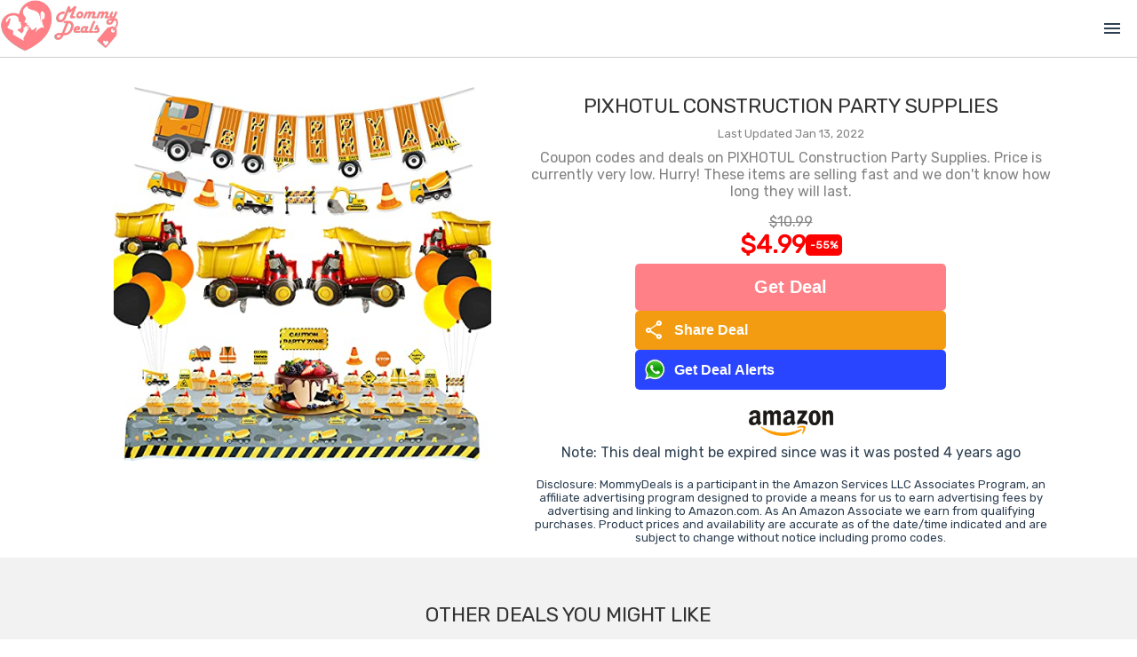

--- FILE ---
content_type: text/html; charset=utf-8
request_url: https://www.google.com/recaptcha/api2/aframe
body_size: 265
content:
<!DOCTYPE HTML><html><head><meta http-equiv="content-type" content="text/html; charset=UTF-8"></head><body><script nonce="kefC_e19iF6K1My479S_4w">/** Anti-fraud and anti-abuse applications only. See google.com/recaptcha */ try{var clients={'sodar':'https://pagead2.googlesyndication.com/pagead/sodar?'};window.addEventListener("message",function(a){try{if(a.source===window.parent){var b=JSON.parse(a.data);var c=clients[b['id']];if(c){var d=document.createElement('img');d.src=c+b['params']+'&rc='+(localStorage.getItem("rc::a")?sessionStorage.getItem("rc::b"):"");window.document.body.appendChild(d);sessionStorage.setItem("rc::e",parseInt(sessionStorage.getItem("rc::e")||0)+1);localStorage.setItem("rc::h",'1769977901421');}}}catch(b){}});window.parent.postMessage("_grecaptcha_ready", "*");}catch(b){}</script></body></html>

--- FILE ---
content_type: text/css
request_url: https://mommydeals.us/assets/site.css?v=2026020112
body_size: 4201
content:
.cursor-pointer{
    cursor: pointer;
}

.icon {
    width: 30px;
    height: 35px;
    display: flex;
    align-items: center;
}


.modal-contents {
    padding: 30px;
}

.modal-close {
    position: absolute;
    right: -14px;
    top: -14px;
    cursor: pointer;
    font-size: 32px;
    color: #ff8087;
}

.modal-backdrop {
    position: fixed;
    width: 100%;
    height: 100%;
    display: flex;
    top: 0;
    align-items: center;
    justify-content: center;
    z-index: 1000;
    border-radius: 2px;
    background-color: rgba(0,0,0,0.5);
}

    .modal-backdrop .modal {
        position: relative;
        background: #fff;
        border-radius: 10px;
        width: 95%;
        max-width: 600px;
    }

        .modal-backdrop .modal .modal-header {
            text-align: left;
            font-size: 24px;
            font-weight: bold;
            margin-bottom: 10px;
            color: #ff8087;
            text-transform: uppercase;
        }

        .modal-backdrop .modal .modal-body {
            margin-top: 15px;
            margin-bottom: 15px;
            text-align: left;
        }

        .modal-backdrop .modal .modal-footer {
            
        }

.modal-center, .modal-center p {
    text-align: center !important;
    justify-content: center;
}



input.textbox {
    width: 375px;
    max-width: 95%;
    height: 35px;
    padding: 5px;
    border-right: 5px;
    border: 1px solid #bdbdbd;
    font-family: "Roboto", "Avenir", Helvetica, Arial, sans-serif;
    font-size: 16px;
    color: #828282;
    text-transform: uppercase;
    border-radius: 3px;
}

button.button-cta {
    padding: 15px;
    border-radius: 10px;
    background-color: #2945FF;
    color: #fff;
    border: 0;
    font-size: 20px;
    display: flex;
    align-items: center;
    cursor: pointer;
}

span.play-icon img {
    max-height: 25px;
}


.modal-image img {
    border-top-right-radius: 10px;
    border-top-left-radius: 10px;
}



.input-group{
    margin-bottom: 10px;
}




.modal-contents {
    padding: 30px;
}

.modal-image {
    /* border-radius: 10px; */
}

.modal-buttons {
    display: flex;
}

    .modal-buttons button {
        width: 100%;
        height: 36px;
        text-transform: none;
        font-size: 14px;
    }

.input-group input.textbox {
    width: 100%;
    max-width: 100%;
    height: 36px;
    padding: 0px 10px;
    text-transform: none;
    font-size: 14px;    
    -webkit-box-sizing: border-box; /* Safari/Chrome, other WebKit */
    -moz-box-sizing: border-box; /* Firefox, other Gecko */
    box-sizing: border-box; /* Opera/IE 8+ */
}

.is-error {
    color: red;
    font-size: 12px;
}

.made-with-love {
    margin-top: 50px;
    font-size: 14px;
}


.modal-backdrop .modal.newsletter {
    max-width: 490px;
}

.modal.newsletter .modal-image img {
    max-width: 490px;
    padding-top: 10px;
    padding-left: 10px;
    padding-right: 10px;
    -webkit-box-sizing: border-box;
    -moz-box-sizing: border-box;
    box-sizing: border-box;
}

.subtext {
    font-size: 14px;
    text-transform: none;
    font-weight: normal;
    color: #6b6464;
    margin-top: 3px;
}

.shopping-button-container{
    margin-top: 15px;
    display: flex;
    justify-content: center;
    align-items: center;
}
/*
    ////////////////////////////////////////////////////////////////////////////////////////////////
    MOBILE
    ////////////////////////////////////////////////////////////////////////////////////////////////
*/
@media all and (max-width: 500px) {
    .modal.newsletter {
        max-width: 100%;
    }

    .modal-backdrop .modal {
        width: 100%;
        height: 100%;
        border-radius: 0;
    }

    .modal-close {
        right: 5px;
        top: 5px;
    }

    .modal.newsletter .modal-image img {
        max-width: 100%;
        margin-top: 15px;
    }
}



a.button.button-get-started {
    color: white;
}


.contact-us-info-container .title {
    padding: 15px;
    font-weight: bold;
    font-size: 30px;
}

.info-container {
    margin-top: 10px;
    margin-bottom: 10px;
}

.info-label {
    font-size: 24px;
    color: #ff8087;
}

.info-data {
    padding-top: 5px;
    padding-bottom: 10px;
    font-size: 18px;
    font-weight: bold;
}

.contact-us-info-container {
    margin-top: 20px;
    margin-bottom: 20px;
}

.deal-button-container {
    display: flex;
    justify-content: center;
    align-items: center;
    flex-direction: column;
}

    .deal-button-container .button-cta {
        width: 285px;
        margin-top: 10px;
        display: flex;
        justify-content: center;
    }


.backend-container {
    text-align: left;
    width: 100%;
}

    .backend-container .deal-title {
        width: 300px;
    }

    .backend-container .post-textarea {
        width: 600px;
        height: 100px;
    }

    .backend-container .img-container {
        position: relative;
    }

    .backend-container div.floating {
        position: absolute;
    }

        .backend-container div.floating img {
            max-height: 300px;
        }

.grecaptcha-badge {
    opacity: 0;
}

.deal-box-img-container {
    position: relative;
    display: flex;
    justify-content: center;
    width: 100%;
}

.deal-image-soldout {
    position: absolute;
    width: 100%;
    height: 100%;
    display: flex;
    align-items: center;
    justify-content: center;
}

    .deal-image-soldout img{
        width: 100%;
    }

    .deal-image-container {
        position: relative;
        text-align: center;
    }

.page-centered {
    height: 100vh;
    display: flex;
    align-items: center;
    justify-content: center;
    background-color: #673BB7;
    color: #fff;
    /*background-image: url(https://www.setaswall.com/wp-content/uploads/2019/08/Whatsapp-Wallpaper-112.jpg);*/
    background-image: url(https://cutewallpaper.org/21/whatsapp-background-wallpaper/Whatsapp-Wallpapers,-Background-Images-HD-for-Whatsapp-2017.jpg);
    background-size: contain;
}

.page-centered-padded{
    padding-bottom: 96px;
}

.deal-number-logo img {
    width: 260px;
    margin-top: 15px;
}

.deal-number-input {
    text-align: center;
    font-size: 25px;
}

.deal-number-button-container {
    width: 100%;
    display: flex;
    align-items: center;
    justify-content: center;
    margin-top: 20px;
}

button:disabled {
    box-shadow: inset 0 0 0 100vw rgba(255,255,255,0.5) !important;
    border: 0 !important;
    cursor: no-drop !important;
}


.promo-code-input-dealbox{
    width: 100% !important;
}

.share-link-container-dealbox {
    font-size: 15px;
    display: flex;
    flex-direction: row;
    align-items: center;
    justify-content: flex-start !important;
}


.start-shopping {
    height: 87vh;
    display: inline-flex;
    align-items: center;
    justify-content: center;
    background-image: url(/Assets/img/bg4.jpg);
    background-position: center;
    background-size: contain;
}

.partner-logo img{
    max-height: 100px;
    border-radius: 50%;
}


.start-shopping .subtext {
    font-size: 20px;
    font-weight: bold;
    color: #ffb9b9;
}

    .start-shopping h1 {
        color: #fff;
    }

    .start-shopping .page-contents {
        /*background-color: rgba(0, 0, 0, 0.2);*/
    }

.start-shopping .shopping-details {
    color: #fff;
    text-align: center;
    font-size: 16px;
    line-height: 25px;
}

    .start-shopping .shopping-details ul {
        list-style: none;
        padding: 0;
    }



.deal-box-giftlist-title {
    font-weight: bold;
    color: black;
}

.deal-box-giftlist-desc {
    color: black;
}

.gift-ideas-list-img img {
    width: 100%;
}

.gift-ideas-list-desc {
    padding: 50px 15px;
    font-size: 15pt;
    font-weight: bold;
    color: #000000;
    margin: 0;
    max-width: 1000px;
    margin-left: auto;
    margin-right: auto;
}


.gift-ideas-list-title h1 {
    padding: 0 !important;
    margin: 0 !important;
}

.gift-ideas-list-title {
    padding: 50px 15px;    
    font-variant: normal;
}

.deal-box-giftlist-img-container img {
    max-width: 100vh;
    max-height: 339px;
    height: 300px;
    margin: 15px 0px;
}

.deal-box-giftlist-title {
    width: 90%;
    font-size: 15pt;
    margin-bottom: 10px;
}

.deal-box-giftlist-desc {
    width: 90%;
}

.deal-box-giftlist-btn button {
    font-size: 18px;
    font-weight: bold;
    text-transform: uppercase;
    letter-spacing: -0.25px;
    text-decoration: none;
    color: #fff;
    background-color: #FF8087;
    border-radius: 5px;
    height: 58px;
    width: 219px;
    border: 0;
    cursor: pointer;
    display: flex;
    justify-content: center;
    align-items: center;
    margin-top: 10px;
}


.gift-ideas-container{
    width: 1000px;
    max-width: 100%;
    margin-left: auto;
    margin-right: auto;
}

.gift-ideas-list-img {
    max-width: 1000px;
    margin-right: auto;
    margin-left: auto;
}


.deal-box-giftlist-text-container {
    display: flex;
    flex-direction: column;
    align-items: center;
    text-align: center;
}

.deal-box-giftlist {
    flex-direction: row;
    border: 1px solid #fdd0d2;
    position: relative;
}

.deal-box-number {
    position: absolute;
    left: 0;
    top: 0;
    display: flex;
    align-items: center;
    justify-content: center;
    padding: 10px;
    background-color: #ff8087;
    color: #fff;
    font-weight: bold;
    z-index: 10;
}

.deal-box-giftlist-btn {
    margin: 20px 0px;
}

    .deal-box-giftlist-btn button {
        margin: 0;
    }

@media all and (max-width: 500px) {

    .deal-box-giftlist {
        border: 0;
        margin-bottom: 10px;
    }

    .desktop-only
    {
        display: none !important;
    }
}


.load {
    border: 1px solid;
    border-color: #bdbdbd;
    border-radius: 2px;
    padding: 20px;
    background: #ffffff;
}

.shimmer {
    -webkit-animation-duration: 1s;
    -webkit-animation-fill-mode: forwards;
    -webkit-animation-iteration-count: infinite;
    -webkit-animation-name: placeHolderShimmer;
    -webkit-animation-timing-function: linear;
    background: #f6f7f9;
    background-image: linear-gradient(to right, #f6f7f9 0%, #e9ebee 20%, #f6f7f9 40%, #f6f7f9 100%);
    background-repeat: no-repeat;
    background-size: 100%;
    height: 104px;
    position: relative;
}

@keyframes placeHolderShimmer {

    0% {
        background-position: -468px 0;
    }

    100% {
        background-position: 468px 0;
    }
}

.deal-blurred {
    display: flex;
    align-items: center;
}

.shimmer-text {
    width: 85%;
    height: 25px;
    margin-bottom: 15px;
}

.blur-box {
    width: 200px;
    height: 200px;
    max-height: 264px;
    max-width: 75%;
}

.blur{
    filter: blur(4px);
}


.cover {
    width: 100%;
    height: 100%;
    position: absolute;
    top:0;
    left: 0;
    margin: 0;
    padding: 0;
    z-index: 1;
}

.join_whatsapp_top{
    position: relative;
}

.contact-us-whatsapp{
    display: flex;
    flex-direction: column;
    align-items: center;
    justify-content: center;
}

.hide-price{
    visibility: hidden;
}

.logo-img {
    max-width: 95px;
    max-height: 60px;
    margin-top: 8px;
}



img.nav-section-logo {
    height: 60px;
}

.nav-section-left {
    display: flex;
}

.nav-section-right {
    display: flex;
    align-items: center;
    justify-content: flex-end;
    padding-right: 10px;
}

nav-section-right .icon {
    padding-right: 10px;
}

#deals-wrapper > * {
    min-width: 1px;
}


.global-toast {
    position: fixed;
    bottom: 20px;
    left: 50%;
    transform: translateX(-50%) translateY(100px);
    background: #333;
    color: #fff;
    padding: 0.75rem 1.25rem;
    border-radius: 6px;
    font-size: 1rem;
    opacity: 0;
    display: flex;
    align-items: center;
    gap: 0.5rem;
    transition: all 0.3s ease;
    z-index: 9999;
  }
  
  .global-toast.show {
    opacity: 1;
    transform: translateX(-50%) translateY(0);
  }
  
.material-symbols-outlined.toast-icon {
  font-size: 1.5rem;
  vertical-align: middle;
}

/* Add this class for a green icon inside a white circle */
.toast-icon-circle {
  background-color: rgb(60, 255, 0);
  color: rgb(0, 0, 0);
  border-radius: 50%;
  padding: 0.25rem;
  display: inline-flex;
  align-items: center;
  justify-content: center;
  width: 1.5rem;
  height: 1.5rem;
  font-size: 1.2rem;
}

  